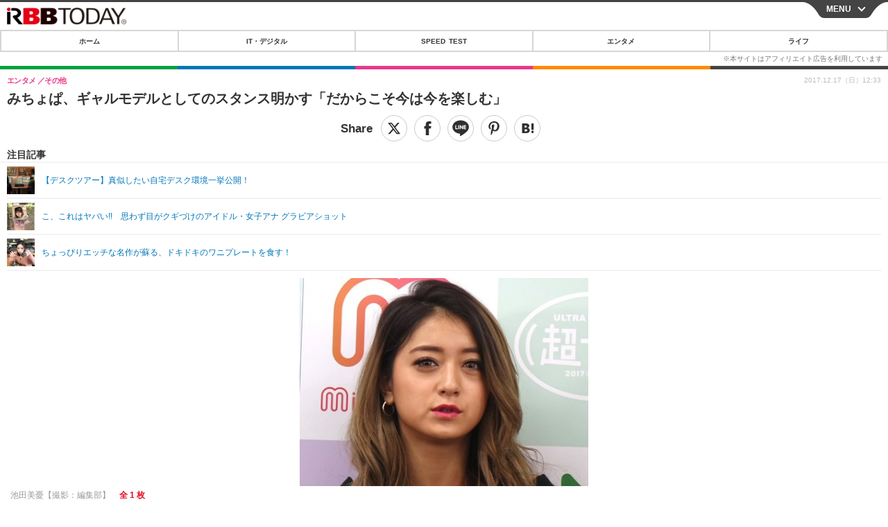

--- FILE ---
content_type: text/javascript;charset=utf-8
request_url: https://id.cxense.com/public/user/id?json=%7B%22identities%22%3A%5B%7B%22type%22%3A%22ckp%22%2C%22id%22%3A%22ml326251wx7ol2qw%22%7D%2C%7B%22type%22%3A%22lst%22%2C%22id%22%3A%22ob6xe0edn6quudk5xi2ykw28%22%7D%2C%7B%22type%22%3A%22cst%22%2C%22id%22%3A%22ob6xe0edn6quudk5xi2ykw28%22%7D%5D%7D&callback=cXJsonpCB7
body_size: 188
content:
/**/
cXJsonpCB7({"httpStatus":200,"response":{"userId":"cx:1951j8b5uzawz1y44quoqy4z4s:2aep9xkppox36","newUser":true}})

--- FILE ---
content_type: text/javascript;charset=utf-8
request_url: https://p1cluster.cxense.com/p1.js
body_size: 97
content:
cX.library.onP1('ob6xe0edn6quudk5xi2ykw28');
